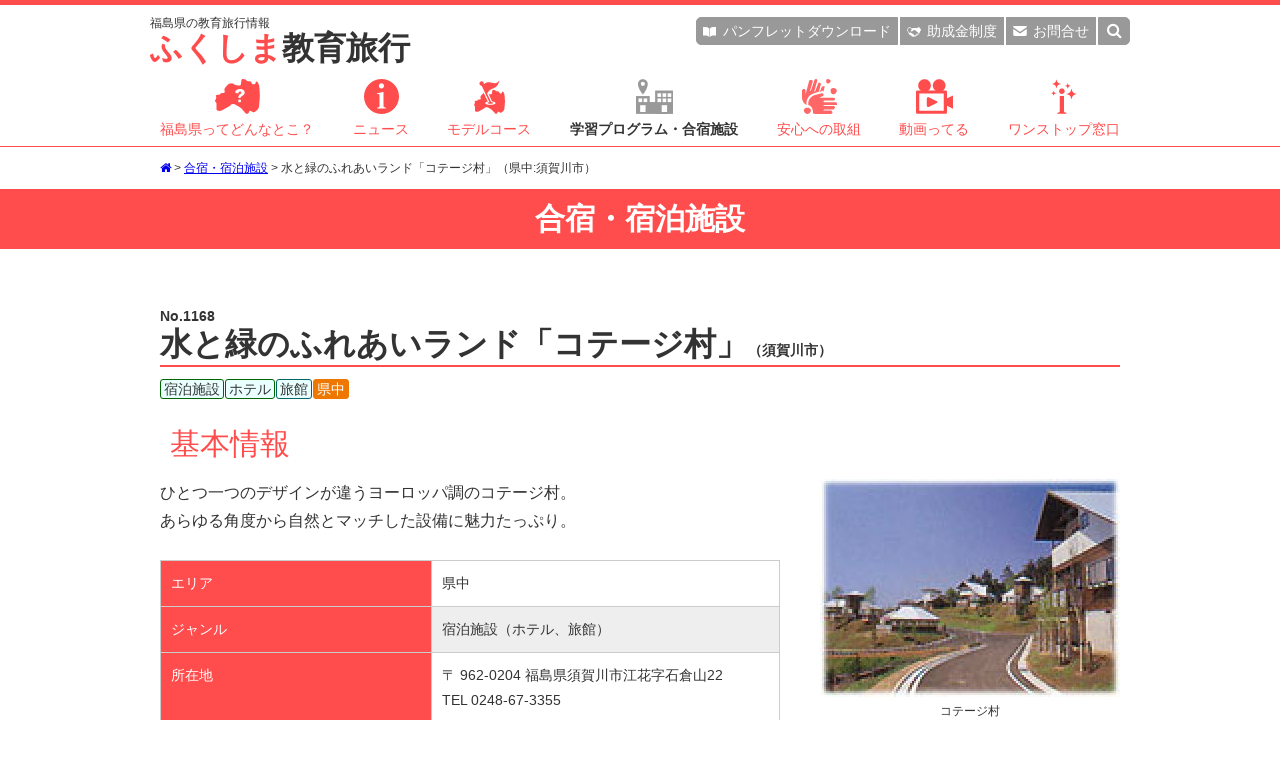

--- FILE ---
content_type: text/html
request_url: https://www.tif.ne.jp/kyoiku/sisetu/disp.html?id=1168&start=64
body_size: 7955
content:
<!doctype html>
<html lang="ja">
<head>
<meta charset="utf-8">
<meta name="viewport" content="width=device-width, initial-scale=1">
<meta name="format-detection" content="telephone=no">
<title>水と緑のふれあいランド「コテージ村」（県中:須賀川市） - ふくしま教育旅行 施設データ</title>
<!-- Google Tag Manager -->
<script>(function(w,d,s,l,i){w[l]=w[l]||[];w[l].push({'gtm.start':
new Date().getTime(),event:'gtm.js'});var f=d.getElementsByTagName(s)[0],
j=d.createElement(s),dl=l!='dataLayer'?'&l='+l:'';j.async=true;j.src=
'https://www.googletagmanager.com/gtm.js?id='+i+dl;f.parentNode.insertBefore(j,f);
})(window,document,'script','dataLayer','GTM-KW37TJL');</script>
<!-- End Google Tag Manager -->
<meta name="description" content="水と緑のふれあいランド「コテージ村」（県中、宿泊施設（ホテル、旅館））の施設データをご覧いただけます。参考情報にご利用ください。">
<meta name="keywords" content="水と緑のふれあいランド「コテージ村」,宿泊施設（ホテル、旅館）,県中,福島県,ふくしま,フクシマ,教育旅行,修学旅行,施設データ">

<!-- favicon設定 -->
<link rel="Shortcut Icon" type="image/x-icon" href="https://www.tif.ne.jp/kyoiku/favicon.ico">
<link rel="icon" href="https://www.tif.ne.jp/kyoiku/favicon.ico" type="image/x-icon">
<!-- SNS設定 -->
<meta property="og:image" content="https://www.tif.ne.jp/kyoiku/img/fukushima.png">
<meta property="og:title" content="No.1168：水と緑のふれあいランド「コテージ村」（県中）施設データ">
<meta property="og:description" content="水と緑のふれあいランド「コテージ村」（県中、宿泊施設（ホテル、旅館））の施設データをご覧いただけます。参考情報にご利用ください。">
<meta property="og:url" content="https://www.tif.ne.jp/kyoiku/sisetu/disp.html?id=1168">

<link href="../css/common.css?20210421" rel="stylesheet" type="text/css">
<link href="../css/sisetu.css?20210421" rel="stylesheet" type="text/css">
<link href="../css/common_winter.css" rel="stylesheet" type="text/css"><link href="../css/sisetu_winter.css" rel="stylesheet" type="text/css"><!-- FontAwesome -->
<link href="//netdna.bootstrapcdn.com/font-awesome/4.7.0/css/font-awesome.min.css" rel="stylesheet">
<script src="//ajax.googleapis.com/ajax/libs/jquery/1.11.1/jquery.min.js"></script>
<!-- fade in top of pages -->
<script type="text/javascript" src="../js/jquery.easing.1.3.js"></script>
<!-- smoothScroll -->
<script type="text/javascript" src="../js/smoothScroll.js"></script>
<!-- 教育旅行用.js -->
<script type="text/javascript" src="../js/common.js?20210421"></script>
<script>
$(function(){
	$('#area_all').on('change', function() {
		$('.area_item').prop('checked', $(this).is(':checked'));
	});
	$('.area_item').on('change', function() {
		if ($('#area_items :checked').length == $('#area_items :input').length){
		  $('#area_all').prop('checked', true);
		}else{
		  $('#area_all').prop('checked', false);
		}
	});

	$('#genre_all').on('change', function() {
		$('.genre_item').prop('checked', $(this).is(':checked'));
	});
	$('.genre_item').on('change', function() {
		if ($('#genre_items :checked').length == $('#genre_items :input').length){
		  $('#genre_all').prop('checked', true);
		}else{
		  $('#genre_all').prop('checked', false);
		}
	});

	$('#sisetu_all').on('change', function() {
		$('.sisetu_item').prop('checked', $(this).is(':checked'));
	});
	$('.sisetu_item').on('change', function() {
		if ($('#sisetu_items :checked').length == $('#sisetu_items :input').length){
		  $('#sisetu_all').prop('checked', true);
		}else{
		  $('#sisetu_all').prop('checked', false);
		}
	});
});
</script>
</head>

<body id="top">
<!-- Google Tag Manager (noscript) -->
<noscript><iframe src="https://www.googletagmanager.com/ns.html?id=GTM-KW37TJL"
height="0" width="0" style="display:none;visibility:hidden"></iframe></noscript>
<!-- End Google Tag Manager (noscript) -->
<!-- Global site tag (gtag.js) - Google Analytics -->
<script async src="https://www.googletagmanager.com/gtag/js?id=UA-50929037-1"></script>
<script>
  window.dataLayer = window.dataLayer || [];
  function gtag(){dataLayer.push(arguments);}
  gtag('js', new Date());

  gtag('config', 'UA-50929037-1');
</script>

<header class="clearfix">
	<div class="headerBox">
		<div class="headTitle">
		<a href="../index.html"><span class="headTitleSub">福島県の教育旅行情報</span><span class="headTitle01">ふくしま</span>教育旅行</a>
		</div>

		<div class="naviSp">
		<p><i class="fa fa-bars" aria-hidden="true"></i></p>
		</div><!-- .naviSp -->

		<div class="navi">
			<div class="headNavi">
				<div class="headNavi1">
				<p class="nDownload"><a href="../download/index.html"><span class="iconPanf"></span>パンフレット<span>ダウンロード</span></a></p>
				<p class="nJoseikin"><a href="../info/disp.html?id=810&cat=1"><span class="iconJosei"></span>助成金<span>制度</span></a></p>
				<p class="nInq"><a href="../inq/index.html"><span class="iconInq"></span>お問合せ</a></p>
				</div><!-- .headNavi1 -->

				<div class="nSearchBox">
				<div class="nSearch"><form method="post" action="../program/search.html" id="formSearch" enctype="multipart/form-data"><input type="text" name="keyword" value="" placeholder="キーワード検索"><input type="button" value="&#xf002;" onClick="submit();"></form></div>
				</div><!-- .nSearchBox -->
				<div class="nSearchBtn"><i class="fa fa-search" aria-hidden="true"></i></div>
			</div><!-- .headNavi -->

			<div class="mainNavi">
			<ul class="text_small">
			<li class="nFukushima"><a href="javascript:void(0);"><span></span>福島県ってどんなとこ？<i class="fa fa-angle-down" aria-hidden="true"></i></a><ul>
				<li><a href="../fukushima/index.html">福島県の風土と教育旅行</a></li>
				<li><a href="../fukushima/index.html#hope">福島県のホープツーリズム</a></li>
				<li><a href="../fukushima/index.html#rekisi">福島県の歴史学習</a></li>
				<li><a href="../fukushima/index.html#sizen">福島県の自然体験・環境学習</a></li>
				<li><a href="../fukushima/index.html#minpaku">福島県の農家民泊・農業体験</a></li>
				<li><a href="../fukushima/index.html#ski">福島県のスキー学習</a></li>
				<li><a href="../fukushima/index.html#sdgs">福島県のSDGs探究プログラム</a></li>
				<li><a href="../fukushima/index.html#gasyuku">合宿の里ふくしま</a></li>
				<li><a href="../access/index.html">福島県へのアクセス</a></li>
				</ul></li>
			<li><a href="../info/index.html"><span class="info"></span>ニュース</a></li>
			<li class="nCourse"><a href="javascript:void(0);"><span class="course"></span>モデルコース<i class="fa fa-angle-down" aria-hidden="true"></i></a><ul>
				<li><a href="../course/course.html?cat=1">ホープツーリズム</a></li>
				<li><a href="../course/course.html?cat=2">歴史学習</a></li>
				<li><a href="../course/course.html?cat=3">自然体験・環境学習</a></li>
				<li><a href="../course/course.html?cat=4">農家民泊</a></li>
				<li><a href="../course/course.html?cat=5">スキー学習</a></li>
				<li><a href="../course/course.html?cat=6">SDGs探究プログラム</a></li>
				<li><a href="../course/course.html?cat=7">合宿</a></li>
				<li><a href="../course/course.html?cat=8">国際教育旅行</a></li>
				</ul></li>
			<li class="nProgram select"><a href="javascript:void(0);"><span class="program"></span>学習プログラム・合宿施設<i class="fa fa-angle-down" aria-hidden="true"></i></a><ul>
				<li><a href="../program/index.html">学習プログラム</a></li>
				<li><a href="../sisetu/index.html?genre1=1">宿泊施設</a></li>
				<li><a href="../sisetu/index.html?genre1=8">スポーツ合宿施設</a></li>
				<li><a href="../sisetu/index.html?genre1=9">文化合宿施設</a></li>
				<li><a href="../program/index2.html">昼食・休憩・お土産</a></li>
				</ul></li>
			<li class="nAnsin"><a href="javascript:void(0);"><span class="ansin"></span>安心への取組<i class="fa fa-angle-down" aria-hidden="true"></i></a><ul>
				<li><a href="/kyoiku/ansin/index.html">放射線の基礎知識</a></li>
				<li><a href="/kyoiku/ansin/index.html#housyasen">福島県の放射線量について</a></li>
				<li><a href="/kyoiku/ansin/index.html#syokuhin">福島県の食品について</a></li>
				<li><a href="../sisetu/index2.html">交通機関、警察/消防/保健所/病院、<br>市町村・観光協会</a></li>
				</ul></li>
			<li><a href="https://www.youtube.com/channel/UC8IUuSdZiLhTQAClUultgDA" target="_blank"><span class="movie"></span>動画ってる</a></li>
			<li class="nHelpful"><a href="javascript:void(0);"><span class="yaku"></span>ワンストップ窓口<i class="fa fa-angle-down" aria-hidden="true"></i></a><ul>
				<li><a href="../inq/index.html">教育旅行総合窓口</a></li>
				<li><a href="../inq/index.html#hope">ホープツーリズム窓口</a></li>
				<li><a href="../inq/index.html#minpaku">農家民泊窓口</a></li>
				<li><a href="../inq/index.html#gasyuku">合宿窓口</a></li>
				</ul></li>
			</ul>
			</div><!-- .mainNavi -->

			<p class="closeBtn"><i class="fa fa-window-close fa-lg" aria-hidden="true"></i></p>
		</div><!-- .navi -->
	</div><!-- headerBox -->
</header>

<div id="main">
	<div class="pankuzu">
	<div class="pankuzuBox">
	<p class="text_mini"><a href="../index.html"><i class="fa fa-home" aria-hidden="true"></i></a> > <a href="index.html">合宿・宿泊施設</a> > 水と緑のふれあいランド「コテージ村」（県中:須賀川市）</p>
	</div><!-- .pankuzuBox -->
	</div><!-- .pankuzu -->
	<div class="mainTitle">合宿・宿泊施設</div>

	<h1 class="sisetuTitle2"><span class="no">No.1168</span>水と緑のふれあいランド「コテージ村」<span class="city">（須賀川市）</span></h1>
	<div class="tag">
	<p><span class="tag01">宿泊施設</span><span class="tag01">ホテル</span><span class="tag02">旅館</span><span class="area02">県中</span></p>
	</div><!-- .tag -->

	<div class="sisetuData">
<h3>基本情報</h3><div class="kihonBox clearfix"><div class="photo"><div><p><img src="photo/sk_521_1.jpg" class="width"></p><p class="text_mini text_height180">コテージ村</p></div><div><p><img src="photo/sk_521_2.jpg" class="width"></p><p class="text_mini text_height180">コテージ村</p></div><div><p><img src="photo/sk_521_3.jpg" class="width"></p><p class="text_mini text_height180">上：リビング、下：ダイニング・キッチン</p></div><div><p><img src="photo/sk_521_4.jpg" class="width"></p><p class="text_mini text_height180">上：バルコニーからの眺め、下：寝室</p></div></div><!-- .photo --><div class="prBox"><p class="text_std text_height180">ひとつ一つのデザインが違うヨーロッパ調のコテージ村。<br>あらゆる角度から自然とマッチした設備に魅力たっぷり。</p></div><!-- .prBox --><div class="dataBox"><table border="0" cellpadding="0" cellspacing="0" class="text_small text_height180"><tr><th>エリア</th><td>県中</td></tr><tr><th>ジャンル</th><td>宿泊施設（ホテル、旅館）</td></tr><tr><th>所在地</th><td>〒 962-0204 福島県須賀川市江花字石倉山22<br>TEL 0248-67-3355<br>FAX 0248-67-3462</td></tr><tr><th>ホームページ</th><td><a href="http://www.city.sukagawa.fukushima.jp/7397.htm" target=_blank">http://www.city.sukagawa.fukushima.jp/7397.htm</a> <i class="fas fa-external-link-alt"></i></td></tr><tr><th>最寄駅・最寄IC（所要時間）</th><td>【最寄駅】JR東北本線 須賀川駅から車で30分<br>【最寄IC】東北自動車道 須賀川ICから車で25分</td></tr></table></div><!-- .dataBox --></div><!-- .kihonBox --><div class="sisetuDataBox"><h3>施設データ</h3><div class="dataBox"><table border="0" cellpadding="0" cellspacing="0" class="text_small text_height180"><tr><th>受入可能人員</th><td>44名、4人棟×9棟、8人棟×1棟</td></tr><tr><th>ミーティングルーム</th><td>ふれあいランド管理棟</td></tr><tr><th>練習施設までの送迎</th><td>無</td></tr><tr><th>昼食手配</th><td>不可</td></tr></table></div><!-- .dataBox --></div><!-- .sisetuDataBox --><div class="skiBox"><h3>関連情報</h3><div class="dataBox"><table border="0" cellpadding="0" cellspacing="0" class="text_small text_height180"><tr><th>施設種別</th><td>その他（コテージ村）</td></tr><tr><th>利用できる種目</th><td>パークゴルフ<br></td></tr><tr><th>最寄りのコンビニ</th><td>車で10分</td></tr></table></div><!-- .dataBox --></div><!-- .skiBox --><div class="mapBox"><h3>アクセスマップ</h3><div class="map" id="mymap"><iframe src="https://www.google.com/maps/embed?pb=!1m18!1m12!1m3!1d6347.323453202501!2d140.18601226596851!3d37.303150266987245!2m3!1f0!2f0!3f0!3m2!1i1024!2i768!4f13.1!3m3!1m2!1s0x6020175a51c919df%3A0xaf3ef97e3589c00d!2z5rC044Go57eR44Gu44G144KM44GC44GE44Op44Oz44OJ!5e0!3m2!1sja!2sjp!4v1574400828214!5m2!1sja!2sjp" width="600" height="450" frameborder="0" style="border:0;" allowfullscreen=""></iframe></div><!-- .map --><div class="areaInfo"><h4>周辺情報</h4><ul class="text_small text_height180"><li><a href="../sisetu/disp.html?id=829" target="_blank">いわせグリーン球場</a> <i class="fas fa-external-link-alt"></i></li><li><a href="../sisetu/disp.html?id=830" target="_blank">須賀川市長沼総合運動公園</a> <i class="fas fa-external-link-alt"></i></li><li><a href="../sisetu/disp.html?id=1169" target="_blank">藤沼温泉「やまゆり荘」</a> <i class="fas fa-external-link-alt"></i></li></ul></div><!-- .areaInfo --></div><!-- .mapBox -->	</div><!-- .sisetuData -->
	<div class="sisetuBox syosaiPage">
		<h2 class="sisetuTitle">同じ条件の施設</h2>

		<div class="searchBox">
			<form action="index.html" method="post">
			<div class="sisetuSearchBox">
				<div class="areaBox">
					<h4>エリア検索<span>※省略時はすべて対象になります。</span></h4>
					<div class="areaBoxMap">
						<div id="area_items">
							<p class="kenhoku"><label><input type="checkbox" name="area[]" value="1" class="area_item"> 県北</label></p>
							<p class="kenchu"><label><input type="checkbox" name="area[]" value="2" class="area_item"> 県中</label></p>
							<p class="kennan"><label><input type="checkbox" name="area[]" value="3" class="area_item"> 県南</label></p>
							<p class="aizu"><label><input type="checkbox" name="area[]" value="4" class="area_item"> 会津</label></p>
							<p class="minamiaizu"><label><input type="checkbox" name="area[]" value="5" class="area_item"> 南会津</label></p>
							<p class="sousou"><label><input type="checkbox" name="area[]" value="6" class="area_item"> 相双</label></p>
							<p class="iwaki"><label><input type="checkbox" name="area[]" value="7" class="area_item"> いわき</label></p>
						</div><!-- area_items -->
						<p class="all"><label><input type="checkbox" id="area_all" name="area[]" value="9"> すべて</label></p>
					</div><!-- .areaBoxMap -->
				</div><!-- .areaBox -->
				<div class="catBox">
					<h4>カテゴリ検索<span>※省略時はすべて対象になります。</span></h4>
					<h5>種別</h5>
					<div id="genre_items">
					<ul>
<li><label><input type="checkbox" name="genre1[]" class="genre_item" value="1"> 宿泊施設</label></li><li><label><input type="checkbox" name="genre1[]" class="genre_item" value="8"> スポーツ合宿施設</label></li><li><label><input type="checkbox" name="genre1[]" class="genre_item" value="9"> 文化合宿施設</label></li></ul></div><ul><li><label><input type="checkbox" id="genre_all" name="genre1[]" value="3"> すべて</label></li></ul>					</ul>
					<h5>施設種類</h5>
					<div id="sisetu_items">
					<ul>
<li><label><input type="checkbox" name="sisetu[]" value="01" class="sisetu_item"> 体育館</label></li><li><label><input type="checkbox" name="sisetu[]" value="02" class="sisetu_item"> 野球場</label></li><li><label><input type="checkbox" name="sisetu[]" value="03" class="sisetu_item"> サッカー場</label></li><li><label><input type="checkbox" name="sisetu[]" value="04" class="sisetu_item"> 多目的グラウンド</label></li><li><label><input type="checkbox" name="sisetu[]" value="05" class="sisetu_item"> 陸上競技場</label></li><li><label><input type="checkbox" name="sisetu[]" value="06" class="sisetu_item"> プール</label></li><li><label><input type="checkbox" name="sisetu[]" value="07" class="sisetu_item"> テニスコート</label></li><li><label><input type="checkbox" name="sisetu[]" value="08" class="sisetu_item"> 武道場</label></li><li><label><input type="checkbox" name="sisetu[]" value="09" class="sisetu_item"> ソフトボール場</label></li><li><label><input type="checkbox" name="sisetu[]" value="10" class="sisetu_item"> 弓道場</label></li><li><label><input type="checkbox" name="sisetu[]" value="11" class="sisetu_item"> アイススケート場</label></li><li><label><input type="checkbox" name="sisetu[]" value="12" class="sisetu_item"> 相撲場</label></li><li><label><input type="checkbox" name="sisetu[]" value="13" class="sisetu_item"> 漕艇場</label></li><li><label><input type="checkbox" name="sisetu[]" value="14" class="sisetu_item"> ゴルフ場</label></li><li><label><input type="checkbox" name="sisetu[]" value="15" class="sisetu_item"> 馬場</label></li><li><label><input type="checkbox" name="sisetu[]" value="16" class="sisetu_item"> パンプトラック</label></li><li class="wide"><label><input type="checkbox" name="sisetu[]" value="17" class="sisetu_item"> ビーチバレーボール場</label></li><li><label><input type="checkbox" name="sisetu[]" value="18" class="sisetu_item"> パークゴルフ</label></li><li><label><input type="checkbox" name="sisetu[]" value="19" class="sisetu_item"> スケートボード</label></li><li><label><input type="checkbox" name="sisetu[]" value="20" class="sisetu_item"> クライミング</label></li><li><label><input type="checkbox" name="sisetu[]" value="21" class="sisetu_item"> 吹奏楽</label></li><li><label><input type="checkbox" name="sisetu[]" value="22" class="sisetu_item"> 天文</label></li><li><label><input type="checkbox" name="sisetu[]" value="23" class="sisetu_item"> 軽音</label></li><li><label><input type="checkbox" name="sisetu[]" value="24" class="sisetu_item"> 自動車</label></li><li><label><input type="checkbox" name="sisetu[]" value="25" class="sisetu_item"> 鉄道</label></li></ul></div><ul><li><label><input type="checkbox" id="sisetu_all" name="sisetu[]" value="99"> すべて</label></li></ul>					<h5>キーワード</h5>
					<p><input type="text" name="keyword" value="" placeholder="キーワード"></p>
				</div><!-- .catBox -->
			</div><!-- sisetuSearchBox -->
			<input type="button" value="検索する" onclick="submit();" class="btn">
			</form>
		</div><!-- searchBox -->

		<div class="kensuBox">
		<p class="kensuBoxSosu">対象件数 441件</p>
		</div><!-- .kensuBox -->

		<div class="sisetuBoxList">
<p class="kensuBoxKensu">65～72件</p><ul>	<li><a href="disp.html?id=858&start=64" class="clearfix">
	<div class="photo" style="background-image: url(photo/sp_157_1.jpg);"></div>
	<p class="no">858</p>
	<p class="text_small text_height130">まるさん・あったまるアリーナ（南相馬市スポーツセンター）<span class="city">（南相馬市）</span></p>
	<p class="tag"><span class="area06">相双</span><span class="tag08">スポーツ施設</span></p>
	</a></li>
	<li><a href="disp.html?id=66&start=64" class="clearfix">
	<div class="photo" style="background-image: url(photo/66_0.jpg);"></div>
	<p class="no">66</p>
	<p class="text_small text_height130">郡山ビューホテルアネックス<br><span class="ninzu">（受入可能人員 254名）</span><span class="city">（郡山市）</span></p>
	<p class="tag"><span class="area02">県中</span><span class="tag01">宿泊施設</span><span class="tag01">ホテル</span></p>
	</a></li>
	<li><a href="disp.html?id=1113&start=64" class="clearfix">
	<div class="photo" style="background-image: url(photo/sk_443_1.jpg);"></div>
	<p class="no">1113</p>
	<p class="text_small text_height130">郡山セントラルホテル<br><span class="ninzu">（受入可能人員 60名）</span><span class="city">（郡山市）</span></p>
	<p class="tag"><span class="area02">県中</span><span class="tag01">宿泊施設</span><span class="tag01">ホテル</span></p>
	</a></li>
	<li><a href="disp.html?id=1154&start=64" class="clearfix">
	<div class="photo" style="background-image: url(photo/1154_0.jpg);"></div>
	<p class="no">1154</p>
	<p class="text_small text_height130">いわきの里 鬼ヶ城<br><span class="ninzu">（受入可能人員 168名）</span><span class="city">（いわき市）</span></p>
	<p class="tag"><span class="area07">いわき</span><span class="tag01">宿泊施設</span><span class="tag03">公営施設</span></p>
	</a></li>
	<li><a href="disp.html?id=845&start=64" class="clearfix">
	<div class="photo" style="background-image: url(photo/sp_136_1.jpg);"></div>
	<p class="no">845</p>
	<p class="text_small text_height130">相馬光陽ソフトボール場<span class="city">（相馬市）</span></p>
	<p class="tag"><span class="area06">相双</span><span class="tag08">スポーツ施設</span></p>
	</a></li>
	<li><a href="disp.html?id=1236&start=64" class="clearfix">
	<div class="photo" style="background-image: url(photo/sk_601_1.jpg);"></div>
	<p class="no">1236</p>
	<p class="text_small text_height130">会津アストリアロッジ<br><span class="ninzu">（受入可能人員 200名）</span><span class="city">（南会津郡南会津町）</span></p>
	<p class="tag"><span class="area05">南会津</span><span class="tag01">宿泊施設</span><span class="tag01">ホテル</span><span class="tag08">スポーツ施設</span></p>
	</a></li>
	<li><a href="disp.html?id=823&start=64" class="clearfix">
	<div class="photo" style="background-image: url(photo/nophoto.jpg);"></div>
	<p class="no">823</p>
	<p class="text_small text_height130">いわき市勿来市民運動場<span class="city">（いわき市）</span></p>
	<p class="tag"><span class="area07">いわき</span><span class="tag08">スポーツ施設</span></p>
	</a></li>
	<li><a href="disp.html?id=862&start=64" class="clearfix">
	<div class="photo" style="background-image: url(photo/sp_161_1.jpg);"></div>
	<p class="no">862</p>
	<p class="text_small text_height130">南相馬市馬事公苑<span class="city">（南相馬市）</span></p>
	<p class="tag"><span class="area06">相双</span><span class="tag08">スポーツ施設</span></p>
	</a></li>
</ul>		</div><!-- .sisetuBoxList -->
		<div class="btnMore">
			<p><a href="index.html?start=64&area2=&genre2=&sisetu2=&keyword=">一覧に戻る</a></p>
		</div>

	</div><!-- .sisetuBox -->

	<div class="snsBox">
	<p><iframe src="https://www.facebook.com/plugins/like.php?href=http%3A%2F%2Fwww.tif.ne.jp%2Fkyoiku%2Fsisetu%2Fdisp.html%3Fid%3D1168&width=158&layout=button&action=like&size=small&show_faces=false&share=true&height=20&appId=359589111046545" width="158" height="20" style="border:none;overflow:hidden" scrolling="no" frameborder="0" allowTransparency="true"></iframe>
	 <a href="https://twitter.com/share" class="twitter-share-button" data-hashtags="ふくしま教育旅行">Tweet</a> <script>!function(d,s,id){var js,fjs=d.getElementsByTagName(s)[0],p=/^http:/.test(d.location)?'http':'https';if(!d.getElementById(id)){js=d.createElement(s);js.id=id;js.src=p+'://platform.twitter.com/widgets.js';fjs.parentNode.insertBefore(js,fjs);}}(document, 'script', 'twitter-wjs');</script></p>
	</div><!-- .snsBox -->
</div><!-- #main -->

<div class="btnTop">
<p><a href="#top"><i class="fa fa-arrow-up" aria-hidden="true"></i></a></p>
</div>

<footer>
	<div class="footBox">
		<div class="footBox1">
			<div class="footBox1Menu">
				<h4><a href="../fukushima/index.html">福島県ってどんなとこ？</a></h4>
				<ul>
				<li><a href="../fukushima/index.html">福島県の風土と教育旅行</a></li>
				<li><a href="../fukushima/index.html#hope">福島県のホープツーリズム</a></li>
				<li><a href="../fukushima/index.html#rekisi">福島県の歴史学習</a></li>
				<li><a href="../fukushima/index.html#sizen">福島県の自然体験・環境学習</a></li>
				<li><a href="../fukushima/index.html#minpaku">福島県の農家民泊・農業体験</a></li>
				<li><a href="../fukushima/index.html#ski">福島県のスキー学習</a></li>
				<li><a href="../fukushima/index.html#sdgs">福島県のSDGs探究プログラム</a></li>
				<li><a href="../fukushima/index.html#gasyuku">合宿の里ふくしま</a></li>
				<li><a href="../access/index.html">福島県へのアクセス</a></li>
				</ul>
				<h4><a href="../info/index.html">ニュース</a></h4>
			</div><!-- .footBox1Menu -->
			<div class="footBox1Menu">
				<h4><a href="../course/index.html">モデルコース</a></h4>
				<ul>
				<li><a href="../course/course.html?cat=1">ホープツーリズム</a></li>
				<li><a href="../course/course.html?cat=2">歴史学習</a></li>
				<li><a href="../course/course.html?cat=3">自然体験・環境学習</a></li>
				<li><a href="../course/course.html?cat=4">農家民泊</a></li>
				<li><a href="../course/course.html?cat=5">スキー学習</a></li>
				<li><a href="../course/course.html?cat=6">SDGs探究プログラム</a></li>
				<li><a href="../course/course.html?cat=7">合宿</a></li>
				<li><a href="../course/course.html?cat=8">国際教育旅行</a></li>
				</ul>
			</div><!-- .footBox1Menu -->
			<div class="footBox1Menu">
				<h4>学習プログラム・合宿施設</h4>
				<ul>
				<li><a href="../program/index.html">学習プログラム</a></li>
				<li><a href="../sisetu/index.html?genre1[]=1">宿泊施設</a></li>
				<li><a href="../sisetu/index.html?genre1[]=8">スポーツ合宿施設</a></li>
				<li><a href="../sisetu/index.html?genre1[]=9">文化合宿施設</a></li>
				</ul>
				<h4><a href="../ansin/index.html">安心への取組</a></h4>
				<ul>
				<li><a href="/kyoiku/ansin/index.html">放射線の基礎知識</a></li>
				<li><a href="/kyoiku/ansin/index.html#housyasen">福島県の放射線量について</a></li>
				<li><a href="/kyoiku/ansin/index.html#syokuhin">福島県の食品について</a></li>
				<li><a href="../sisetu/index2.html">交通機関、警察/消防/保健所/病院、市町村・観光協会</a></li>
				</ul>
				<h4><a href="https://www.youtube.com/channel/UC8IUuSdZiLhTQAClUultgDA" target="_blank">動画ってる</a></h4>
			</div><!-- .footBox1Menu -->
			<div class="footBox1Menu">
				<h4><a href="../inq/index.html">ワンストップ窓口</a></h4>
				<ul>
				<li><a href="../inq/index.html">教育旅行総合窓口</a></li>
				<li><a href="../inq/index.html#hope">ホープツーリズム窓口</a></li>
				<li><a href="../inq/index.html#minpaku">農家民泊窓口</a></li>
				<li><a href="../inq/index.html#gasyuku">合宿窓口</a></li>
				</ul>
				<h4><a href="../inq/faq.html">よくあるご質問</a></h4>
				<h4><a href="../blog/index.html">関連ブログ</a></h4>
				<h4><a href="../link/index.html">リンク集</a></h4>
				<h4><a href="../program/index2.html">昼食・休憩・お土産</a></h4>
			</div><!-- .footBox1Menu -->
		</div><!-- .footBox1 -->

		<div class="footBox2">
			<div class="footTitle">
			<p><span>福島県の教育旅行情報</span>ふくしま教育旅行</p>
			</div><!-- .footTitle -->

			<div class="footSosiki">
				<h4>公益財団法人福島県観光物産交流協会</h4>
				<p class="text_small text_height130">〒960-8053 福島県福島市三河南町1-20<wbr> コラッセふくしま7階<br>
				TEL 024-525-4060 / FAX 024-525-4087</p>

				<h4>福島県観光交流課</h4>
				<p class="text_small text_height130">〒960-8670 福島県福島市杉妻町2-16<br>
				TEL 024-521-7398 / FAX 024-521-7888</p>
			</div><!-- .footSosiki -->

			<div class="footMenu">
				<ul>
				<li><a href="https://www.tif.ne.jp/jp/privacy.html" target="_blank" title="プライバシーポリシー"><i class="fa fa-user" aria-hidden="true"></i></a></li>
				<li><a href="../inq/index.html" title="お問合せ"><i class="fa fa-envelope" aria-hidden="true"></i></a></li>
				<li><a href="../sitemap.html" title="サイトマップ"><i class="fa fa-sitemap" aria-hidden="true"></i></a></li>
				</ul>
			</div><!-- .footMenu -->
		</div><!-- .footBox2 -->
	</div><!-- .footBox -->

	<copyright>&copy; 公益財団法人福島県観光物産交流協会.</copyright>
</footer>
</body>
</html>


--- FILE ---
content_type: image/svg+xml
request_url: https://www.tif.ne.jp/kyoiku/img/info_select_winter.svg
body_size: 930
content:
<?xml version="1.0" encoding="utf-8"?>
<!-- Generator: Adobe Illustrator 21.1.0, SVG Export Plug-In . SVG Version: 6.00 Build 0)  -->
<svg version="1.1" id="レイヤー_1" xmlns="http://www.w3.org/2000/svg" xmlns:xlink="http://www.w3.org/1999/xlink" x="0px"
	 y="0px" viewBox="0 0 70.6 70.6" style="enable-background:new 0 0 70.6 70.6;" xml:space="preserve">
<style type="text/css">
	.st0{fill:#FF4D4D;}
	.st1{fill:#FFFFFF;}
</style>
<title>アセット 31</title>
<g id="レイヤー_2">
	<g id="レイヤー_1-2">
		<circle class="st0" cx="35.3" cy="35.3" r="35.3"/>
		<path class="st1" d="M39.2,53.8c-0.2,1.8,1.2,3.4,3,3.6c0.1,0,0.3,0,0.4,0H44v2.2H26.5v-2.2H28c1.8,0.1,3.4-1.4,3.4-3.2
			c0-0.1,0-0.3,0-0.4V33.7c0-1.7-0.5-3.4-2.5-3.4c-0.8,0-1.6,0.1-2.3,0.4L26.1,29l13.1-2.9V53.8z M40.4,13.9c0,2.9-2.3,5.2-5.2,5.2
			S30,16.8,30,13.9s2.3-5.2,5.2-5.2C38.1,8.7,40.4,11,40.4,13.9L40.4,13.9z"/>
	</g>
</g>
</svg>


--- FILE ---
content_type: image/svg+xml
request_url: https://www.tif.ne.jp/kyoiku/img/movie_select_winter.svg
body_size: 1008
content:
<?xml version="1.0" encoding="utf-8"?>
<!-- Generator: Adobe Illustrator 21.1.0, SVG Export Plug-In . SVG Version: 6.00 Build 0)  -->
<svg version="1.1" id="レイヤー_1" xmlns="http://www.w3.org/2000/svg" xmlns:xlink="http://www.w3.org/1999/xlink" x="0px"
	 y="0px" viewBox="0 0 85.1 79.9" style="enable-background:new 0 0 85.1 79.9;" xml:space="preserve">
<style type="text/css">
	.st0{fill:none;stroke:#FF4D4D;stroke-width:7.2;stroke-linecap:round;stroke-linejoin:round;}
	.st1{fill:#FF4D4D;}
</style>
<title>アセット 35</title>
<g id="レイヤー_2">
	<g id="レイヤー_1-2">
		<rect x="3.6" y="29.5" class="st0" width="64.1" height="46.8"/>
		<path class="st1" d="M47.5,50.6c2.5,1.2,2.5,3.3,0,4.5l-17.9,8.8c-2.5,1.2-4.6,0-4.6-2.9V44.7c0-2.8,2.1-4.1,4.6-2.9L47.5,50.6z"
			/>
		<polygon class="st1" points="85.1,68 69.6,60.3 69.6,44.9 85.1,37.7 		"/>
		<circle class="st1" cx="53.3" cy="14.7" r="14.7"/>
		<circle class="st1" cx="19.6" cy="14.7" r="14.7"/>
	</g>
</g>
</svg>
